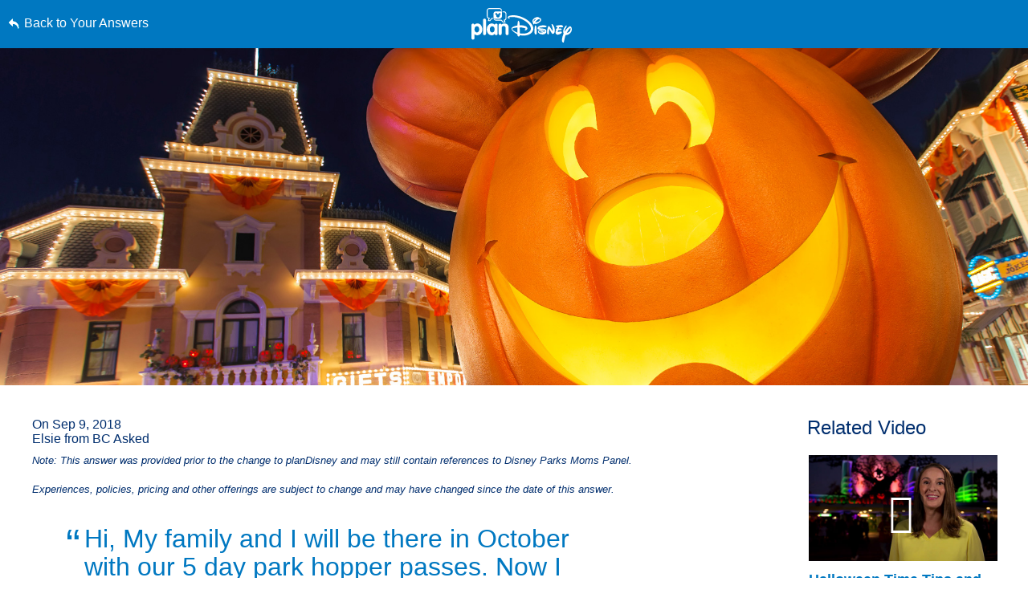

--- FILE ---
content_type: text/html; charset=utf-8
request_url: https://www.google.com/recaptcha/enterprise/anchor?ar=1&k=6LfbOnokAAAAAFl3-2lPl5KiSAxrwhYROJFl_QVT&co=aHR0cHM6Ly9jZG4ucmVnaXN0ZXJkaXNuZXkuZ28uY29tOjQ0Mw..&hl=en&v=N67nZn4AqZkNcbeMu4prBgzg&size=invisible&anchor-ms=20000&execute-ms=30000&cb=ys47kxbtb5em
body_size: 48840
content:
<!DOCTYPE HTML><html dir="ltr" lang="en"><head><meta http-equiv="Content-Type" content="text/html; charset=UTF-8">
<meta http-equiv="X-UA-Compatible" content="IE=edge">
<title>reCAPTCHA</title>
<style type="text/css">
/* cyrillic-ext */
@font-face {
  font-family: 'Roboto';
  font-style: normal;
  font-weight: 400;
  font-stretch: 100%;
  src: url(//fonts.gstatic.com/s/roboto/v48/KFO7CnqEu92Fr1ME7kSn66aGLdTylUAMa3GUBHMdazTgWw.woff2) format('woff2');
  unicode-range: U+0460-052F, U+1C80-1C8A, U+20B4, U+2DE0-2DFF, U+A640-A69F, U+FE2E-FE2F;
}
/* cyrillic */
@font-face {
  font-family: 'Roboto';
  font-style: normal;
  font-weight: 400;
  font-stretch: 100%;
  src: url(//fonts.gstatic.com/s/roboto/v48/KFO7CnqEu92Fr1ME7kSn66aGLdTylUAMa3iUBHMdazTgWw.woff2) format('woff2');
  unicode-range: U+0301, U+0400-045F, U+0490-0491, U+04B0-04B1, U+2116;
}
/* greek-ext */
@font-face {
  font-family: 'Roboto';
  font-style: normal;
  font-weight: 400;
  font-stretch: 100%;
  src: url(//fonts.gstatic.com/s/roboto/v48/KFO7CnqEu92Fr1ME7kSn66aGLdTylUAMa3CUBHMdazTgWw.woff2) format('woff2');
  unicode-range: U+1F00-1FFF;
}
/* greek */
@font-face {
  font-family: 'Roboto';
  font-style: normal;
  font-weight: 400;
  font-stretch: 100%;
  src: url(//fonts.gstatic.com/s/roboto/v48/KFO7CnqEu92Fr1ME7kSn66aGLdTylUAMa3-UBHMdazTgWw.woff2) format('woff2');
  unicode-range: U+0370-0377, U+037A-037F, U+0384-038A, U+038C, U+038E-03A1, U+03A3-03FF;
}
/* math */
@font-face {
  font-family: 'Roboto';
  font-style: normal;
  font-weight: 400;
  font-stretch: 100%;
  src: url(//fonts.gstatic.com/s/roboto/v48/KFO7CnqEu92Fr1ME7kSn66aGLdTylUAMawCUBHMdazTgWw.woff2) format('woff2');
  unicode-range: U+0302-0303, U+0305, U+0307-0308, U+0310, U+0312, U+0315, U+031A, U+0326-0327, U+032C, U+032F-0330, U+0332-0333, U+0338, U+033A, U+0346, U+034D, U+0391-03A1, U+03A3-03A9, U+03B1-03C9, U+03D1, U+03D5-03D6, U+03F0-03F1, U+03F4-03F5, U+2016-2017, U+2034-2038, U+203C, U+2040, U+2043, U+2047, U+2050, U+2057, U+205F, U+2070-2071, U+2074-208E, U+2090-209C, U+20D0-20DC, U+20E1, U+20E5-20EF, U+2100-2112, U+2114-2115, U+2117-2121, U+2123-214F, U+2190, U+2192, U+2194-21AE, U+21B0-21E5, U+21F1-21F2, U+21F4-2211, U+2213-2214, U+2216-22FF, U+2308-230B, U+2310, U+2319, U+231C-2321, U+2336-237A, U+237C, U+2395, U+239B-23B7, U+23D0, U+23DC-23E1, U+2474-2475, U+25AF, U+25B3, U+25B7, U+25BD, U+25C1, U+25CA, U+25CC, U+25FB, U+266D-266F, U+27C0-27FF, U+2900-2AFF, U+2B0E-2B11, U+2B30-2B4C, U+2BFE, U+3030, U+FF5B, U+FF5D, U+1D400-1D7FF, U+1EE00-1EEFF;
}
/* symbols */
@font-face {
  font-family: 'Roboto';
  font-style: normal;
  font-weight: 400;
  font-stretch: 100%;
  src: url(//fonts.gstatic.com/s/roboto/v48/KFO7CnqEu92Fr1ME7kSn66aGLdTylUAMaxKUBHMdazTgWw.woff2) format('woff2');
  unicode-range: U+0001-000C, U+000E-001F, U+007F-009F, U+20DD-20E0, U+20E2-20E4, U+2150-218F, U+2190, U+2192, U+2194-2199, U+21AF, U+21E6-21F0, U+21F3, U+2218-2219, U+2299, U+22C4-22C6, U+2300-243F, U+2440-244A, U+2460-24FF, U+25A0-27BF, U+2800-28FF, U+2921-2922, U+2981, U+29BF, U+29EB, U+2B00-2BFF, U+4DC0-4DFF, U+FFF9-FFFB, U+10140-1018E, U+10190-1019C, U+101A0, U+101D0-101FD, U+102E0-102FB, U+10E60-10E7E, U+1D2C0-1D2D3, U+1D2E0-1D37F, U+1F000-1F0FF, U+1F100-1F1AD, U+1F1E6-1F1FF, U+1F30D-1F30F, U+1F315, U+1F31C, U+1F31E, U+1F320-1F32C, U+1F336, U+1F378, U+1F37D, U+1F382, U+1F393-1F39F, U+1F3A7-1F3A8, U+1F3AC-1F3AF, U+1F3C2, U+1F3C4-1F3C6, U+1F3CA-1F3CE, U+1F3D4-1F3E0, U+1F3ED, U+1F3F1-1F3F3, U+1F3F5-1F3F7, U+1F408, U+1F415, U+1F41F, U+1F426, U+1F43F, U+1F441-1F442, U+1F444, U+1F446-1F449, U+1F44C-1F44E, U+1F453, U+1F46A, U+1F47D, U+1F4A3, U+1F4B0, U+1F4B3, U+1F4B9, U+1F4BB, U+1F4BF, U+1F4C8-1F4CB, U+1F4D6, U+1F4DA, U+1F4DF, U+1F4E3-1F4E6, U+1F4EA-1F4ED, U+1F4F7, U+1F4F9-1F4FB, U+1F4FD-1F4FE, U+1F503, U+1F507-1F50B, U+1F50D, U+1F512-1F513, U+1F53E-1F54A, U+1F54F-1F5FA, U+1F610, U+1F650-1F67F, U+1F687, U+1F68D, U+1F691, U+1F694, U+1F698, U+1F6AD, U+1F6B2, U+1F6B9-1F6BA, U+1F6BC, U+1F6C6-1F6CF, U+1F6D3-1F6D7, U+1F6E0-1F6EA, U+1F6F0-1F6F3, U+1F6F7-1F6FC, U+1F700-1F7FF, U+1F800-1F80B, U+1F810-1F847, U+1F850-1F859, U+1F860-1F887, U+1F890-1F8AD, U+1F8B0-1F8BB, U+1F8C0-1F8C1, U+1F900-1F90B, U+1F93B, U+1F946, U+1F984, U+1F996, U+1F9E9, U+1FA00-1FA6F, U+1FA70-1FA7C, U+1FA80-1FA89, U+1FA8F-1FAC6, U+1FACE-1FADC, U+1FADF-1FAE9, U+1FAF0-1FAF8, U+1FB00-1FBFF;
}
/* vietnamese */
@font-face {
  font-family: 'Roboto';
  font-style: normal;
  font-weight: 400;
  font-stretch: 100%;
  src: url(//fonts.gstatic.com/s/roboto/v48/KFO7CnqEu92Fr1ME7kSn66aGLdTylUAMa3OUBHMdazTgWw.woff2) format('woff2');
  unicode-range: U+0102-0103, U+0110-0111, U+0128-0129, U+0168-0169, U+01A0-01A1, U+01AF-01B0, U+0300-0301, U+0303-0304, U+0308-0309, U+0323, U+0329, U+1EA0-1EF9, U+20AB;
}
/* latin-ext */
@font-face {
  font-family: 'Roboto';
  font-style: normal;
  font-weight: 400;
  font-stretch: 100%;
  src: url(//fonts.gstatic.com/s/roboto/v48/KFO7CnqEu92Fr1ME7kSn66aGLdTylUAMa3KUBHMdazTgWw.woff2) format('woff2');
  unicode-range: U+0100-02BA, U+02BD-02C5, U+02C7-02CC, U+02CE-02D7, U+02DD-02FF, U+0304, U+0308, U+0329, U+1D00-1DBF, U+1E00-1E9F, U+1EF2-1EFF, U+2020, U+20A0-20AB, U+20AD-20C0, U+2113, U+2C60-2C7F, U+A720-A7FF;
}
/* latin */
@font-face {
  font-family: 'Roboto';
  font-style: normal;
  font-weight: 400;
  font-stretch: 100%;
  src: url(//fonts.gstatic.com/s/roboto/v48/KFO7CnqEu92Fr1ME7kSn66aGLdTylUAMa3yUBHMdazQ.woff2) format('woff2');
  unicode-range: U+0000-00FF, U+0131, U+0152-0153, U+02BB-02BC, U+02C6, U+02DA, U+02DC, U+0304, U+0308, U+0329, U+2000-206F, U+20AC, U+2122, U+2191, U+2193, U+2212, U+2215, U+FEFF, U+FFFD;
}
/* cyrillic-ext */
@font-face {
  font-family: 'Roboto';
  font-style: normal;
  font-weight: 500;
  font-stretch: 100%;
  src: url(//fonts.gstatic.com/s/roboto/v48/KFO7CnqEu92Fr1ME7kSn66aGLdTylUAMa3GUBHMdazTgWw.woff2) format('woff2');
  unicode-range: U+0460-052F, U+1C80-1C8A, U+20B4, U+2DE0-2DFF, U+A640-A69F, U+FE2E-FE2F;
}
/* cyrillic */
@font-face {
  font-family: 'Roboto';
  font-style: normal;
  font-weight: 500;
  font-stretch: 100%;
  src: url(//fonts.gstatic.com/s/roboto/v48/KFO7CnqEu92Fr1ME7kSn66aGLdTylUAMa3iUBHMdazTgWw.woff2) format('woff2');
  unicode-range: U+0301, U+0400-045F, U+0490-0491, U+04B0-04B1, U+2116;
}
/* greek-ext */
@font-face {
  font-family: 'Roboto';
  font-style: normal;
  font-weight: 500;
  font-stretch: 100%;
  src: url(//fonts.gstatic.com/s/roboto/v48/KFO7CnqEu92Fr1ME7kSn66aGLdTylUAMa3CUBHMdazTgWw.woff2) format('woff2');
  unicode-range: U+1F00-1FFF;
}
/* greek */
@font-face {
  font-family: 'Roboto';
  font-style: normal;
  font-weight: 500;
  font-stretch: 100%;
  src: url(//fonts.gstatic.com/s/roboto/v48/KFO7CnqEu92Fr1ME7kSn66aGLdTylUAMa3-UBHMdazTgWw.woff2) format('woff2');
  unicode-range: U+0370-0377, U+037A-037F, U+0384-038A, U+038C, U+038E-03A1, U+03A3-03FF;
}
/* math */
@font-face {
  font-family: 'Roboto';
  font-style: normal;
  font-weight: 500;
  font-stretch: 100%;
  src: url(//fonts.gstatic.com/s/roboto/v48/KFO7CnqEu92Fr1ME7kSn66aGLdTylUAMawCUBHMdazTgWw.woff2) format('woff2');
  unicode-range: U+0302-0303, U+0305, U+0307-0308, U+0310, U+0312, U+0315, U+031A, U+0326-0327, U+032C, U+032F-0330, U+0332-0333, U+0338, U+033A, U+0346, U+034D, U+0391-03A1, U+03A3-03A9, U+03B1-03C9, U+03D1, U+03D5-03D6, U+03F0-03F1, U+03F4-03F5, U+2016-2017, U+2034-2038, U+203C, U+2040, U+2043, U+2047, U+2050, U+2057, U+205F, U+2070-2071, U+2074-208E, U+2090-209C, U+20D0-20DC, U+20E1, U+20E5-20EF, U+2100-2112, U+2114-2115, U+2117-2121, U+2123-214F, U+2190, U+2192, U+2194-21AE, U+21B0-21E5, U+21F1-21F2, U+21F4-2211, U+2213-2214, U+2216-22FF, U+2308-230B, U+2310, U+2319, U+231C-2321, U+2336-237A, U+237C, U+2395, U+239B-23B7, U+23D0, U+23DC-23E1, U+2474-2475, U+25AF, U+25B3, U+25B7, U+25BD, U+25C1, U+25CA, U+25CC, U+25FB, U+266D-266F, U+27C0-27FF, U+2900-2AFF, U+2B0E-2B11, U+2B30-2B4C, U+2BFE, U+3030, U+FF5B, U+FF5D, U+1D400-1D7FF, U+1EE00-1EEFF;
}
/* symbols */
@font-face {
  font-family: 'Roboto';
  font-style: normal;
  font-weight: 500;
  font-stretch: 100%;
  src: url(//fonts.gstatic.com/s/roboto/v48/KFO7CnqEu92Fr1ME7kSn66aGLdTylUAMaxKUBHMdazTgWw.woff2) format('woff2');
  unicode-range: U+0001-000C, U+000E-001F, U+007F-009F, U+20DD-20E0, U+20E2-20E4, U+2150-218F, U+2190, U+2192, U+2194-2199, U+21AF, U+21E6-21F0, U+21F3, U+2218-2219, U+2299, U+22C4-22C6, U+2300-243F, U+2440-244A, U+2460-24FF, U+25A0-27BF, U+2800-28FF, U+2921-2922, U+2981, U+29BF, U+29EB, U+2B00-2BFF, U+4DC0-4DFF, U+FFF9-FFFB, U+10140-1018E, U+10190-1019C, U+101A0, U+101D0-101FD, U+102E0-102FB, U+10E60-10E7E, U+1D2C0-1D2D3, U+1D2E0-1D37F, U+1F000-1F0FF, U+1F100-1F1AD, U+1F1E6-1F1FF, U+1F30D-1F30F, U+1F315, U+1F31C, U+1F31E, U+1F320-1F32C, U+1F336, U+1F378, U+1F37D, U+1F382, U+1F393-1F39F, U+1F3A7-1F3A8, U+1F3AC-1F3AF, U+1F3C2, U+1F3C4-1F3C6, U+1F3CA-1F3CE, U+1F3D4-1F3E0, U+1F3ED, U+1F3F1-1F3F3, U+1F3F5-1F3F7, U+1F408, U+1F415, U+1F41F, U+1F426, U+1F43F, U+1F441-1F442, U+1F444, U+1F446-1F449, U+1F44C-1F44E, U+1F453, U+1F46A, U+1F47D, U+1F4A3, U+1F4B0, U+1F4B3, U+1F4B9, U+1F4BB, U+1F4BF, U+1F4C8-1F4CB, U+1F4D6, U+1F4DA, U+1F4DF, U+1F4E3-1F4E6, U+1F4EA-1F4ED, U+1F4F7, U+1F4F9-1F4FB, U+1F4FD-1F4FE, U+1F503, U+1F507-1F50B, U+1F50D, U+1F512-1F513, U+1F53E-1F54A, U+1F54F-1F5FA, U+1F610, U+1F650-1F67F, U+1F687, U+1F68D, U+1F691, U+1F694, U+1F698, U+1F6AD, U+1F6B2, U+1F6B9-1F6BA, U+1F6BC, U+1F6C6-1F6CF, U+1F6D3-1F6D7, U+1F6E0-1F6EA, U+1F6F0-1F6F3, U+1F6F7-1F6FC, U+1F700-1F7FF, U+1F800-1F80B, U+1F810-1F847, U+1F850-1F859, U+1F860-1F887, U+1F890-1F8AD, U+1F8B0-1F8BB, U+1F8C0-1F8C1, U+1F900-1F90B, U+1F93B, U+1F946, U+1F984, U+1F996, U+1F9E9, U+1FA00-1FA6F, U+1FA70-1FA7C, U+1FA80-1FA89, U+1FA8F-1FAC6, U+1FACE-1FADC, U+1FADF-1FAE9, U+1FAF0-1FAF8, U+1FB00-1FBFF;
}
/* vietnamese */
@font-face {
  font-family: 'Roboto';
  font-style: normal;
  font-weight: 500;
  font-stretch: 100%;
  src: url(//fonts.gstatic.com/s/roboto/v48/KFO7CnqEu92Fr1ME7kSn66aGLdTylUAMa3OUBHMdazTgWw.woff2) format('woff2');
  unicode-range: U+0102-0103, U+0110-0111, U+0128-0129, U+0168-0169, U+01A0-01A1, U+01AF-01B0, U+0300-0301, U+0303-0304, U+0308-0309, U+0323, U+0329, U+1EA0-1EF9, U+20AB;
}
/* latin-ext */
@font-face {
  font-family: 'Roboto';
  font-style: normal;
  font-weight: 500;
  font-stretch: 100%;
  src: url(//fonts.gstatic.com/s/roboto/v48/KFO7CnqEu92Fr1ME7kSn66aGLdTylUAMa3KUBHMdazTgWw.woff2) format('woff2');
  unicode-range: U+0100-02BA, U+02BD-02C5, U+02C7-02CC, U+02CE-02D7, U+02DD-02FF, U+0304, U+0308, U+0329, U+1D00-1DBF, U+1E00-1E9F, U+1EF2-1EFF, U+2020, U+20A0-20AB, U+20AD-20C0, U+2113, U+2C60-2C7F, U+A720-A7FF;
}
/* latin */
@font-face {
  font-family: 'Roboto';
  font-style: normal;
  font-weight: 500;
  font-stretch: 100%;
  src: url(//fonts.gstatic.com/s/roboto/v48/KFO7CnqEu92Fr1ME7kSn66aGLdTylUAMa3yUBHMdazQ.woff2) format('woff2');
  unicode-range: U+0000-00FF, U+0131, U+0152-0153, U+02BB-02BC, U+02C6, U+02DA, U+02DC, U+0304, U+0308, U+0329, U+2000-206F, U+20AC, U+2122, U+2191, U+2193, U+2212, U+2215, U+FEFF, U+FFFD;
}
/* cyrillic-ext */
@font-face {
  font-family: 'Roboto';
  font-style: normal;
  font-weight: 900;
  font-stretch: 100%;
  src: url(//fonts.gstatic.com/s/roboto/v48/KFO7CnqEu92Fr1ME7kSn66aGLdTylUAMa3GUBHMdazTgWw.woff2) format('woff2');
  unicode-range: U+0460-052F, U+1C80-1C8A, U+20B4, U+2DE0-2DFF, U+A640-A69F, U+FE2E-FE2F;
}
/* cyrillic */
@font-face {
  font-family: 'Roboto';
  font-style: normal;
  font-weight: 900;
  font-stretch: 100%;
  src: url(//fonts.gstatic.com/s/roboto/v48/KFO7CnqEu92Fr1ME7kSn66aGLdTylUAMa3iUBHMdazTgWw.woff2) format('woff2');
  unicode-range: U+0301, U+0400-045F, U+0490-0491, U+04B0-04B1, U+2116;
}
/* greek-ext */
@font-face {
  font-family: 'Roboto';
  font-style: normal;
  font-weight: 900;
  font-stretch: 100%;
  src: url(//fonts.gstatic.com/s/roboto/v48/KFO7CnqEu92Fr1ME7kSn66aGLdTylUAMa3CUBHMdazTgWw.woff2) format('woff2');
  unicode-range: U+1F00-1FFF;
}
/* greek */
@font-face {
  font-family: 'Roboto';
  font-style: normal;
  font-weight: 900;
  font-stretch: 100%;
  src: url(//fonts.gstatic.com/s/roboto/v48/KFO7CnqEu92Fr1ME7kSn66aGLdTylUAMa3-UBHMdazTgWw.woff2) format('woff2');
  unicode-range: U+0370-0377, U+037A-037F, U+0384-038A, U+038C, U+038E-03A1, U+03A3-03FF;
}
/* math */
@font-face {
  font-family: 'Roboto';
  font-style: normal;
  font-weight: 900;
  font-stretch: 100%;
  src: url(//fonts.gstatic.com/s/roboto/v48/KFO7CnqEu92Fr1ME7kSn66aGLdTylUAMawCUBHMdazTgWw.woff2) format('woff2');
  unicode-range: U+0302-0303, U+0305, U+0307-0308, U+0310, U+0312, U+0315, U+031A, U+0326-0327, U+032C, U+032F-0330, U+0332-0333, U+0338, U+033A, U+0346, U+034D, U+0391-03A1, U+03A3-03A9, U+03B1-03C9, U+03D1, U+03D5-03D6, U+03F0-03F1, U+03F4-03F5, U+2016-2017, U+2034-2038, U+203C, U+2040, U+2043, U+2047, U+2050, U+2057, U+205F, U+2070-2071, U+2074-208E, U+2090-209C, U+20D0-20DC, U+20E1, U+20E5-20EF, U+2100-2112, U+2114-2115, U+2117-2121, U+2123-214F, U+2190, U+2192, U+2194-21AE, U+21B0-21E5, U+21F1-21F2, U+21F4-2211, U+2213-2214, U+2216-22FF, U+2308-230B, U+2310, U+2319, U+231C-2321, U+2336-237A, U+237C, U+2395, U+239B-23B7, U+23D0, U+23DC-23E1, U+2474-2475, U+25AF, U+25B3, U+25B7, U+25BD, U+25C1, U+25CA, U+25CC, U+25FB, U+266D-266F, U+27C0-27FF, U+2900-2AFF, U+2B0E-2B11, U+2B30-2B4C, U+2BFE, U+3030, U+FF5B, U+FF5D, U+1D400-1D7FF, U+1EE00-1EEFF;
}
/* symbols */
@font-face {
  font-family: 'Roboto';
  font-style: normal;
  font-weight: 900;
  font-stretch: 100%;
  src: url(//fonts.gstatic.com/s/roboto/v48/KFO7CnqEu92Fr1ME7kSn66aGLdTylUAMaxKUBHMdazTgWw.woff2) format('woff2');
  unicode-range: U+0001-000C, U+000E-001F, U+007F-009F, U+20DD-20E0, U+20E2-20E4, U+2150-218F, U+2190, U+2192, U+2194-2199, U+21AF, U+21E6-21F0, U+21F3, U+2218-2219, U+2299, U+22C4-22C6, U+2300-243F, U+2440-244A, U+2460-24FF, U+25A0-27BF, U+2800-28FF, U+2921-2922, U+2981, U+29BF, U+29EB, U+2B00-2BFF, U+4DC0-4DFF, U+FFF9-FFFB, U+10140-1018E, U+10190-1019C, U+101A0, U+101D0-101FD, U+102E0-102FB, U+10E60-10E7E, U+1D2C0-1D2D3, U+1D2E0-1D37F, U+1F000-1F0FF, U+1F100-1F1AD, U+1F1E6-1F1FF, U+1F30D-1F30F, U+1F315, U+1F31C, U+1F31E, U+1F320-1F32C, U+1F336, U+1F378, U+1F37D, U+1F382, U+1F393-1F39F, U+1F3A7-1F3A8, U+1F3AC-1F3AF, U+1F3C2, U+1F3C4-1F3C6, U+1F3CA-1F3CE, U+1F3D4-1F3E0, U+1F3ED, U+1F3F1-1F3F3, U+1F3F5-1F3F7, U+1F408, U+1F415, U+1F41F, U+1F426, U+1F43F, U+1F441-1F442, U+1F444, U+1F446-1F449, U+1F44C-1F44E, U+1F453, U+1F46A, U+1F47D, U+1F4A3, U+1F4B0, U+1F4B3, U+1F4B9, U+1F4BB, U+1F4BF, U+1F4C8-1F4CB, U+1F4D6, U+1F4DA, U+1F4DF, U+1F4E3-1F4E6, U+1F4EA-1F4ED, U+1F4F7, U+1F4F9-1F4FB, U+1F4FD-1F4FE, U+1F503, U+1F507-1F50B, U+1F50D, U+1F512-1F513, U+1F53E-1F54A, U+1F54F-1F5FA, U+1F610, U+1F650-1F67F, U+1F687, U+1F68D, U+1F691, U+1F694, U+1F698, U+1F6AD, U+1F6B2, U+1F6B9-1F6BA, U+1F6BC, U+1F6C6-1F6CF, U+1F6D3-1F6D7, U+1F6E0-1F6EA, U+1F6F0-1F6F3, U+1F6F7-1F6FC, U+1F700-1F7FF, U+1F800-1F80B, U+1F810-1F847, U+1F850-1F859, U+1F860-1F887, U+1F890-1F8AD, U+1F8B0-1F8BB, U+1F8C0-1F8C1, U+1F900-1F90B, U+1F93B, U+1F946, U+1F984, U+1F996, U+1F9E9, U+1FA00-1FA6F, U+1FA70-1FA7C, U+1FA80-1FA89, U+1FA8F-1FAC6, U+1FACE-1FADC, U+1FADF-1FAE9, U+1FAF0-1FAF8, U+1FB00-1FBFF;
}
/* vietnamese */
@font-face {
  font-family: 'Roboto';
  font-style: normal;
  font-weight: 900;
  font-stretch: 100%;
  src: url(//fonts.gstatic.com/s/roboto/v48/KFO7CnqEu92Fr1ME7kSn66aGLdTylUAMa3OUBHMdazTgWw.woff2) format('woff2');
  unicode-range: U+0102-0103, U+0110-0111, U+0128-0129, U+0168-0169, U+01A0-01A1, U+01AF-01B0, U+0300-0301, U+0303-0304, U+0308-0309, U+0323, U+0329, U+1EA0-1EF9, U+20AB;
}
/* latin-ext */
@font-face {
  font-family: 'Roboto';
  font-style: normal;
  font-weight: 900;
  font-stretch: 100%;
  src: url(//fonts.gstatic.com/s/roboto/v48/KFO7CnqEu92Fr1ME7kSn66aGLdTylUAMa3KUBHMdazTgWw.woff2) format('woff2');
  unicode-range: U+0100-02BA, U+02BD-02C5, U+02C7-02CC, U+02CE-02D7, U+02DD-02FF, U+0304, U+0308, U+0329, U+1D00-1DBF, U+1E00-1E9F, U+1EF2-1EFF, U+2020, U+20A0-20AB, U+20AD-20C0, U+2113, U+2C60-2C7F, U+A720-A7FF;
}
/* latin */
@font-face {
  font-family: 'Roboto';
  font-style: normal;
  font-weight: 900;
  font-stretch: 100%;
  src: url(//fonts.gstatic.com/s/roboto/v48/KFO7CnqEu92Fr1ME7kSn66aGLdTylUAMa3yUBHMdazQ.woff2) format('woff2');
  unicode-range: U+0000-00FF, U+0131, U+0152-0153, U+02BB-02BC, U+02C6, U+02DA, U+02DC, U+0304, U+0308, U+0329, U+2000-206F, U+20AC, U+2122, U+2191, U+2193, U+2212, U+2215, U+FEFF, U+FFFD;
}

</style>
<link rel="stylesheet" type="text/css" href="https://www.gstatic.com/recaptcha/releases/N67nZn4AqZkNcbeMu4prBgzg/styles__ltr.css">
<script nonce="4b1NO5xdHmAKvrGY3dmY_g" type="text/javascript">window['__recaptcha_api'] = 'https://www.google.com/recaptcha/enterprise/';</script>
<script type="text/javascript" src="https://www.gstatic.com/recaptcha/releases/N67nZn4AqZkNcbeMu4prBgzg/recaptcha__en.js" nonce="4b1NO5xdHmAKvrGY3dmY_g">
      
    </script></head>
<body><div id="rc-anchor-alert" class="rc-anchor-alert"></div>
<input type="hidden" id="recaptcha-token" value="[base64]">
<script type="text/javascript" nonce="4b1NO5xdHmAKvrGY3dmY_g">
      recaptcha.anchor.Main.init("[\x22ainput\x22,[\x22bgdata\x22,\x22\x22,\[base64]/[base64]/[base64]/[base64]/[base64]/UltsKytdPUU6KEU8MjA0OD9SW2wrK109RT4+NnwxOTI6KChFJjY0NTEyKT09NTUyOTYmJk0rMTxjLmxlbmd0aCYmKGMuY2hhckNvZGVBdChNKzEpJjY0NTEyKT09NTYzMjA/[base64]/[base64]/[base64]/[base64]/[base64]/[base64]/[base64]\x22,\[base64]\x22,\x22P8KyeV7Ch0IYRcKgw7LDqUl5IHgBw5DClA12wroWwpjCkUjDikVrGcK6SlbCpcK7wqk/bCHDpjfCiSBUwrHDjsKUacOHw6BDw7rCisKKGWogFsONw7bCusKeVcOLZwnDl1U1TcKqw5/CnjBBw64iwrMAR0PDscOYRB3DnE5iecOrw4IeZmnCj0nDiMK0w6PDlh3Ci8KWw5pGwp/DrBZhP1gJNVtEw4Mzw6HChADCmz/DnVBow71INmIsOwbDlcOUJsOsw64tNRhaQQXDg8KuclF5TkUWfMOZXMKYMyJeWRLCpsO6Q8K9PHt7fARsdDIUwr/Dry9xKsKxwrDCoQ3CqhZUw7o9wrMaLWMcw6jCombCjV7Dk8KZw41Ow4UWYsOXw78rwqHCscKOAEnDlsOMZsK5OcKHw5TDu8Onw67CkSfDoQgbERfCqSFkC2zCk8Ogw5o6wq/Di8KxwrTDgRY0wrk6KFDDkjE9wpfDgC7DlU5DwrrDtlXDpz3CmsKzw50FHcOSEMKxw4rDtsK0SXgKw5fDscOsJh8WaMOXTgPDsDIGw6HDuUJlW8Odwq5eKCrDjV55w43DmMOxwocfwr5qwoTDo8OwwoJwF0XCkDZ+wp5Pw57CtMObecKNw7jDlsKHIwx/[base64]/DusO5w6JdWMKkwrnDuQMxwovDg8OrSsKqwqQ/dsOLZ8KjO8OqYcOrw5DDqF7DjcKIKsKXYwvCqg/[base64]/DmMKawozCp8K3HiYrwqBgS17DvlDCk2bCkjDDinrDq8OQYh4Vw7bCi0jDhlIMUxPCn8OABcO9wq/CiMKTIMOZw5bDpcOvw5hwclM2cHAsRT8aw4fDncOqwqPDrGQXWhAXwr/CmDpkacOgSUpFRsOkKWMhSCDCosOhwrIBA0zDtmbDv23CpsOea8OXw70bd8OFw7bDtmnCogXCtQfDm8KMAnwuwoNpwrnCuUTDmx8vw4VBIhA9dcKkPsO0w5jCisO1Y1XDm8KmY8OTwqAIVcKHw4AFwqDDuDE4aMKYUA5GY8OcwqVZw7jCqBzCuwkFOHzDvMKTwr4gwq/CrGDChcKSwqpcw5heCD3CrzN2wobCpcKCJsKjw5RZw75nK8OSUUgGw7LChg7Dp8ORw68QVwY4YG3Cp1DCjAApwq7Dj0DCg8OhelnCusKOSn7CocKoN3Zxw7zDgMOXwqXDicOrI042csKrw618F29bwpctFMKlbsKOw4hwIsKzCjQPYcOTJMK/w4rCuMOzw60IQsKBPjHCvsOVDSDCgMKGw7jCsnnCqsOVLlVVFsOyw7/DgV4ew63Ch8Osb8ODw71yGMKfezLDssKCwrXDvQ/[base64]/DqsKowokBwr5dwoDCuG/CnhTCpsO7WMO8wrESfEVTd8O9QMKRbyY3SH1EScKSGsO4DcKNw5VAVFt+wp3CosO+UcOJBsK4wpPCs8Kfw5vCnE/DslMAacKnA8KKFsOEJcOXL8KEw5kVwpxZwrnDjcOCXxp0eMKfw7DCtljDtXtUHcKJMBQvKmHDrU8XOUXDvB3DjsOlw7/[base64]/NsKfwq0Zw5huWMKEb8OOGgQ0FwMuw5Mcw7zDuibDh1Mfw63CsMObTSocbsORwpHCo35zw603cMOQw5fCsMKowqDCmm/[base64]/wqteeWofYFtfw6U6XcKmJmJ0Hnw0KsOzDMOow7FbTX7Cn1wWw5J9wolTw7LCgEHCmMO5QXcVKMKZLX99OHjDvHJJcMOKwrYMScK3MFLClTE+Cy7DjMOhw7/[base64]/CqBTDslFswrLDmsKwwoHCusK2w7xod8KgW0EkU8OjZWtJODNFw4zCrw9mwrZvwqdww4/CgSBtwpXCrBItwoFtwqMjXmbDr8K1wrZIw5V0JFtuw4Fjw7nCrMK7NyxkI0DDrA/CpcKhwrvDjycqw6I0w4nDrRDCgcKNwo/CvHI1wop2w5EaL8KSwonDjUfDgEcxO3U/w7vDvWfDuhbDhAUowp/CiXXCknsuw5EDw6rDoBPCosKbKMKWwpHDtMK3w584G2JSw4l6bcOuwo3CoW3DpsKRw4sXw6rCgMKcwpDCoQVbwqfDsA5/O8OZDw5Swr3DqcOTwrbDtxUGIsO7H8OWwp4CfsKfIFQawrYhQMOdw6kMw4QDw6nDtXM3w5LCgsKuw5DCt8OEEG0WEMOHPR/DkG3DugkdwqPCk8KKw7HCuS3DhMKgFwDDisKfwpXClcO1bCjCvF7ChQ0YwqTDkcOgO8KIWsKOw6BcwprCnsOUwq8TwqLCssKAw73ChmXDlGdvZMO0wq0TCnDCq8OVw6fCv8OwwovCj2/DssOEw6LCj1TDo8Opw4HDpMK1w6VtSg1nIMKYwqQ3w4onDMOOX2g9XcO4WHPDncKWcsKHw67CknjCoBN7G1Z9w7TCjRwvZQnCssK+GHjDssOLwpNcA1/CnBvDuMO+w604w6zDncOVYCLCm8Ofw7sVKcKMwrjDisKqNRstb3XDnUMUwrl8GsKSPsODwosowr8jw6zCkMOKAcKQw5VrworCsMOpwpsuw6fDi2PDssKTKl9yworCtWYWE8KXfMOkwqnCs8O4w5vDsmbCvcKdejo9w5/DpUjCpWLDvCjDu8K9w4cKworCmcOMwp5WeC9sBMO/a3QIwo/CmDJ8dz1VXsOxVcOSwpzDuyAdw4XDtFZGw5vDm8OBwq9CwqjCqkjCpGrCqsKLT8KSb8Ozw6c5w7hXwobCkMOlSwFtahPCk8Ofw5hMwonDsQl3w70jOMKXwrDDm8K7DcK7wrTDvcKMw4wWwotFO0tCw5UbIlPCjlLDncOOK3zCllTDgyZcA8OdwonDviQ/wqXCnMKiD3Zpw6XDhMOEZsKWdiDDvTvCvigXwrFrah7Cu8OLw69OZ0zDhUHDpcKxM1LCscKbCBhpCcKeGCVMwqbDt8OxR0Iow5ZudCZQw4UYGhDDusKiwqYAFcO+w4LCt8O2JSTCo8OGw6XDjy/DksO6woA9w6s7M0PCo8K1J8KYZDXCsMKyPGLCj8O7wqd3UxALw6klJVJ5b8OXwoxxwp/Ck8OPw7h3dhjCgWMbwo1Ww5JUwpYsw4gsw6HDuMOYw59VecKiUQbDosKvwrxAwq/DhTbDoMK6w6UoE2RLw4HDvcKSw59tJBBVw6vCrSXCvcO/WsKVw7jDqX9/wolYw5I2wonCl8K2w5dyaGzDih7CqivCiMKJcsKywr0Pw6/Di8OeJyHCkUvDm07CslzCssO8ecOvb8Oib3rDisKYw6PDm8O5UcKaw7vDlMOBe8KXA8KhCcOAw4d7YsKaAMO4w4zCisKawpwewoxAwocswowaw5bDjsKxw77Cs8K4eBo/PABsbm1NwoMiw6/Cr8Kww63CgF7DsMOWTjJmwqNPCxQWw6dWFVDDkjXDsjoiwownw74SwrEvwpkCwqHDiwJnccOxw7XDuwpJwpDCoEHDuMK4ecKew7XDgsKIwo/[base64]/DqsOMT2XCkMKhwqvCtG9pLsKIw7ZFwqnCpMKIJ8K1Px3DhTPChC7DkGEpNcKxYSzCusK0wpV0wpgmM8OAwqbCjm/DqsOcK0TCk2M9FcKcLcKfOjzCnjXCsGLDpGd2YMK1wpPDsHhsN2VPdhJnDGNKwpd7Cg7CgFnCqsK2w63DhWkkcXrDgTY7Bl/ChcO4wqwJEcKWcVQywqdvUk94woHDtsKbw6XDtAcNw59RAydFwrd8w5vDmyULwrgUMMOnwo7Dp8O/w7gAwqpsCMOpw7XDoMKpBsKiwqXDvU/CmQXCncOHw4zDjD0+IFJvwoHDiT3DrMKKCH7CrSZXwqbCpQfCvykFw6RMwrjDvsOYwp0/w4jCplLDj8KkwoBhDyshw6oLIMKuwq/CjEvDj1XCjjvCsMO4w7JKwonDhsK/woDCszh1Y8OOwpjDisK0wpIHclXDr8OowowmX8KlwrnCiMOIw4/DlsKDw4jDrRLDvcKLwqx9w6pGwoQDIMOWUcKtw79qMMKFw6LDlMOqw6U3TR5xWBPDqQ/ClGHDiUTDj0QoCcKkYsOMIcK8Ryhzw7s6JBPCrwDCtcOoH8KXw5zChWBpwplBJcOTAMOEwpNUTcKjZsK1AwJ7w7lwRAt3eMO9w53DvTTCrBRtw7TDu8K6N8Oew5bDrD/CvsK+VsO7EzdOFsOVdC5qwrIuwpQOw6BJw4Ezw7NWOcORwoYjw6zDtMOMwropwq3DuUkBcsK6aMKVGMKQw6LDl30qQ8K2LsKARU7ClQbDlVXCrQJee1bDqgM9w5TCjFvCpV0AU8K/w6TDq8OZw5/CiBxpIMKGEysHw6YZwqrDqyzDqcKLwp9owoLDj8OBYsKmH8K5ScK9e8Olwo0NJcOAFGodR8KYw7LCpsOYwrrCvMKGw57ChcOaRFRlLFfCjMOJF2NvckEfSx0Bw43CjsKHQhPDqsKbbjTCoF8XwqBaw4XDtsKww4cBWsOqwpteAT/CtcOnwpRXJyXCnCd3w43DjsOWw5fDp2jDtWPDnMOEwpwWw7R4egAUwrfCnBXCgMOqwqBmw7LDpMOTQsOiw6h/w713w6fDgXHDlcKWPXLClMKNw4rDtcOTAsKgw4k5w6kiVVpgKDd1DXjDkHZgwq0Fw6vDjsO6w6DDrMOiCMODwrAONsKRXcK8w4rCp2sJPxXCrWfDlV3DncKjworDn8OkwpRfw4shexbDnA/Cv0nCtBDDrMKQw7lrT8KTwoE/OsK8HMOpXMO6w5DCvMK/w4pCwq1SwofDijYxw5MXwrrDlyFYW8OuIMO5w5DDksOidkcjw63DqFxJYyliYB/Dl8OqDsK/Wy8tQ8Omc8KewqLDpcO9w5LDksKdTUfCosOMe8OBw6fDpsOgV1vDm302w4rDpsOXQzbCtcOrwpjDvF3CnMO/asOUacOuY8K4w5/CgcO6CMOhwqZQwolOCsO+w4R8w6olcQY1wqAkw7vCicOewr9pw5/CiMODwqcCw5jDhVjCkcOzwoLDqTsMO8Kzw5DDs3J+w7J8cMKvw5kPP8KuDxtsw7UAO8OOEAwiw7UWw7t1wq5cYw8BGQTDgMObBF/CuAMjwrrDkMKxw6LCqEjDrkHDmsKJwph6wp7Dp0kuX8O6wq4OwoHDihHDkQbDg8O/w6vCgEvCm8OnwofDhkLDh8O8w67CksKhwpXDjnAudMO/[base64]/CiW3Cvl83TQ7Dljhpw4jDr8O/[base64]/[base64]/CnMOsHFFmw7LDti8wOALClQnDvSsbw4vDkCnCjlUDUmDDlGlnwofDhMO2w5jDsnwWw6nCqMO8w6DClX4ZBcKIw75QwrZtLMKfLgjCr8OQNcKWIGfCv8OXwrMjwoleA8KEwpzCigA1w4jDr8OUDRnCjwMxw6MRw6/DmsOlw5drwp3CunRXw4Miw7lOMWrCqsK+O8OOBcKtLsKdYcOuOU5+azNDTHPCl8O9w5DCsSIKwrB/[base64]/DnQ5rwpBhw6szwqoiw4TCgsKpw4/[base64]/VcKOXMOuw6TCjwdjKQfDvgUPwqAywoPDi8OmRQd8wrLCmUFgw6fCqMK+HsOqc8Klfy5qw6zDoznCiUXCnnp3fcKKw7YLW3AUw4YMcyjCplIpdMKNwpzCtzRBw7bCtArCrcO8wrDDphfDs8KiMMKWw5bDpy3DjsOcwr7CuWrChAtWwrsEwp8PHlXCusO/[base64]/Dl8KjamXDocOlwpAVR0p3w6RLw7TDpcOQG8Oww77Cp8Kvw6U0w7prwrsuw7rCmsKwT8O0MXjCncOoGVIBPS3CjQRvMDzDtcKMFcO/wqYzwoxFwpZRwpDCjsOMwqNMw4nCisKcw4tewrbDuMOxwoUDBsKSLcOrQ8KUDUJ3VhLCosOQPMKyw5LDocK1w4nCrW8vwq/CvmYOPWfCnF/DoXrCvMO0YQvCrsK9Fyo6w5HCjMKKwr92dMKow7c3w5gowqcpCj5KMMKcwpxmw5/[base64]/[base64]/[base64]/CkAcXwosiZnQ9BlYuw4Rowrltw49EGsO6DsOAw4zDkkJbAcOvw5/Ds8OXKFFaw4vCgQ3DqlPDtkLCv8KVZRlLIMOQVsONw5VAw6TCtH3CisOow6zCpMOQw4stIHEZasKWen7CscO1K3sCw5Ubw7fDssOxw5TCkcOiwrXCpRxAw6nCv8KdwpJ9wr7DjAB1wr3DvMO1w5FdwptUIcKGGsKMw4XClERnfTIkwpbDtsKdw4TCglPDsg/[base64]/CqsK2w5jDtAHCh0jCqsKfw59XXcKfR3xCU8KwJcOdPcOqMmAYMMKOwoM0S3DCpcKXY8Obwow2wr0aNG4iw4AYwpzDq8KYLMKuwqBSwqzDn8K3wq7Cjl0aS8OzwovDo2nDr8O/w7UpwplbwqjCm8O2w4jCszU5w6hbwpwOw6HCsgHCgl5MAiZAKcOVw74STcOfwq/DikXDrsKZw7RzasK7T1XDocO1GCAuEwo8wp0nwqhlKVHDu8OUUWXDj8KqcnMdwpVRK8OPw4HChj/ComPClyjCssKhwobCucOjb8KQVXvDh3dOw6Z7asOhw4Bow4clM8OoVzHDiMKXbcKnw7zCvsKgRXEpOMK/wozDon5xwpXCox3CncO+FsOFFgHDqhzDvmbCgMOCLlrDggAqwpJTCkdyB8Oiw6tqL8KPw5PCmzzCoF3DvcO2w77DlRNdwonDvB5Ta8Obwq7DgizCmy9fw7TClUEBworCs8KmS8OvQsKqw4vCjXF1WQTDv1xDwrUxZi7Clwkcwo/DlcKhREcTwoZZwpohwroYw5YaLsOodsOgwoFewocnb2nDsn0NZ8ONwo7CtWFCwqtvw7zDvMOzXsKtGcONFGIlwpYhwrbCr8OHUsK9JkBbKMKTHBbDh2/DvHjDtMKAMMOGw6UFZMOPw7fCgUocwp3ChMORRMKEworCkCXDiGZZwpg7w74XwqJ5wpUGw7FUF8KVW8KFw7TDocOgAsOxOD7CmCQ1XsOlwpLDscOlw6d3S8OCP8OnwqnDusOaVGdGw6/CiGnDnMO5DMOFwpfCuz7CoChRY8OVTjpRLMKZw50Nw6NHwq7Cv8OiIy52w6nCmXbDh8KZcR9WwqLCqnjCp8ObwqTDk3bDnQEVIGTDqA5vJ8KfwqDCvRPDhsOCMDXCqBFvfk0aeMKGWSfCnMOQwo9OwqQMw70WLsKgwr7DjcOmwrnDnHrCqn0sPMK4MsOuA1/CjsOFRQsodcKubGNfGzfDicOWwqnDqETDlsKXw44vw4IUwpAewol/[base64]/CpxXDmMO/w5kKHGJtw4Rfw6tfw6PDpx7CqsOnw644w6o3w5jDmkRmFlLCgR7ChWJZKSsHDMKjwpotE8OcwrzCrcOuJcO8wo3DlsO/[base64]/[base64]/ATLDtlHDo2gKMcO6w6JvRsKQCy3CplvDuh1jwqlKawnDm8KPwqE1wr/DjWLDlXhSGgN9B8O3cAI/[base64]/w602aQVhw5JFVMK6O8Kdw5pKPlhnwq5GJQjCmk1lM8OoUBc7VcK/w4/CiVpLfsKrbcKEQsOHKhLDgW7Ds8O2wqjChsKywojDncOxVsKPwrlec8Kkw74Qw6fCgiEZwqRsw7zDhQDDhwkPKcOkJMOLWydCwoEqOMKdDsONJh95KmzDrR/Dpk/[base64]/Co8KcfcOYcTdIw7fCsEtFw5PDhsO4wrzCjmcXYy3DisKAw7FgAlwSJsKpOgd0w4pTw4YhUX3DhsO5J8OHwr4uw5hwwoJmwopwwpN0w7LCh2rDj1YCDcKTDh0UOsO/[base64]/[base64]/Dj8Kfwr98w7FRwr4Gw6oragfDrTbCoVsYw5zChBBTBcObwogHwpF+LcKew6HCkcORFsKzwqvDoSXClDjDgR7DmMK6dhoYwqM1aXACwpnCo2lCAB3CtcOYNMK3PhLDpMKeWsOjWcKOTljDnjTCosOmYXApZ8OJN8Kzwq7Dl0PDpWgBwprDicOGOcOdw7/ChUXDucKWw73DicK4BMKtw7bDrwoWw48zLsOww4HDmz02PWDDiBpvwq/[base64]/YlInJ8KaeMOeTsOYw5sfwp4GMCjDg2kzw51cCFzDhcK5wpRAScO3wokBZR9JwoFNw5s1TcOPMj3DrlQYf8OhBRc6SsKiwpcow57DmMOEZHPDnR7Du0/CmsOdH1jCjMOKw6XDjVnCosO1wprDlzsKw53CosOoN0R5wp4fwrgYWBrCoWxZJsKGwrBywp/CoB5Fwo4AJ8OMYsKywp7CocODwqHCn1cNwqgAw7rCr8KpwpfCqEbCgMO/[base64]/[base64]/CqcOTJXnDhEFVwqbDhyxmw7fDkXXCtHsIZkZfR8ORIntdQWrDgT/CqcK8woTCm8OAF23CnlbCojkjUTTCoMO5w5t+w7l9wp52woJ0Q1zCqGXDkMKad8KIP8KVSSM7w53CjlwLw5/CiG7CoMO7Y8ONTyLCrsO1wp7DnsORw5Qiw6nCpsKIwr/DslBBwrBqGVnDkcKLw6TCoMKcTSUtFQQ4wp0JYcK9wo1tBsKXwpvCssOewrzCncOww6tJw77CpcO4w4Ixw6hHwpbDllM/V8KnPkdUwoDDiMOwwpxhw5lzw7zDqxgeY8O/[base64]/Cv8KgMcOjZTrDqMOwP25RJlM5ccOsJnEvw7ZkGcO4w6bCiUtEF0TCiyvCmAgwdcKiwoh4W3BKXCHCicOqw6kAFsOxW8OAWkdCw5RPw67CkR7Cq8OHw7/DkcKDw7PDvRonwqjCj308wq/[base64]/CtH0bw6fDjcOrKcOOw4jCmsOFSFNDwo3Dk2Atw6LCq8OtcV0bDMO2WB3DqMKBwrLDnBhBH8KVFXDDgMK9cVsXQMOjb3pMw63CvHYMw5h2E3LDicKtwo3DvMODw6DDkcOIWsOsw6LCmsK5TcOXw7LDjcKBwqTDr0c0IsOHwo7DpsO9w4QhISEEb8Ozw6LDlAYsw5t/[base64]/w4XCsHsuw5gsbcKjZcOTaMKDwpTCosKrChvCqR0XwpsBwp0WwpgHw4F2HcO6w7rCqRAtFsOIJ2zDtMKNKU7CrUV8J1HDsy3DghvDm8K2wrlPwop8MQ/DixsXwp3CgMKFw7hKVsKpRAzCpWDCnMOBw6BDL8Ohwr4tUMOIwpvDocK1w4nCpMKbwrt+w7I4ccOxwpsiwr3CrhwbGcOHw5LDiCtowo/DmsOrEFgZw5NQwrHCl8KUwrkpMcKjwoQUwprDv8OzOcOHRcOuw5ELIBfCpcO0wo1hIhPDmGjCoSELw4/Cr0lvwr7CnsOuLcKUDiQswoPDocKsElbDocK5KkTDjkvDqDXDqD4xasOSFcKHQ8Oaw45Awq0QwqDDmsK4wq/Cpz/CgsOswrskw7rDh0PDn39PNh4fGj/CusKywoIaN8OOwoZSwrUKwoIdL8KEw6zCncOLTzJvEMO3wqdEwpbCqwJYLMOJen3CuMOpbsOxdMOQw5Jew4hCd8OzBsKUNsOjw4DDjsKcw6nCgcOlJyjCisOlwpciwoDDrXNAw79QwozDpVsuwqLCo3hXwq3Dt8KPHQ47BMKJw4puDX/DhnvDuMKZwpUTworCtnLDjMKMw6IiJFpWw51Yw73Cv8KEAcK/[base64]/wrR/ScKmwqh4w74pw47ChF8sLcOUwp8Mw6Ihw7nCjMOdwpLChcOST8OBRl8WwrV8ecOwwoLDtirCq8KRwp/[base64]/[base64]/wqsLwqPCpTnCmmtjwq0OPMOQSsK0wptkZcOnPW8xwoTCnsKIVsO1wqbDpGUGEsKJw7HDmsKqUDPDsMKtdcO2w53Dv8K9DsObTcO/[base64]/[base64]/ChRgYfnA0XGjDv8KpwrLCn0c1Y8OnI8Oww6/DicO2NcOQw5wVOsODwp0+woRGwrfCn8O6AcK3w4/[base64]/[base64]/CqSfDjMOgWcKawqbDiMKIaTDDrW3CvcKmA8K+wqTDu2x0wqTDoMOaw6sxXMKSOXrCnMKCQ2Urw6jCtBBrR8OqwrsFecK8wqULwowXw6VBwqsrS8O8w7zCnsKVwpzDpMKJFh3DhlbDm2zCnzVNw7PCmyk7OsK5w5d/PsK8GSp6JxQRV8OlwqLDisOlwqfCrcKlCcO+Tk5iKMKGXCgxwq/DoMKPw5vCusOmwq80wrRbdcOZwofDui/DsEs2wq5awppHwoDCg2UbUlI0wqBKw6XDtcKUclMLRcOkw48YHnJFwoFgw50oKwggw5XDu3DCtHtLWMOVcBfCtsKmL1RUaF7DhMObwqTCnygRS8O4w5zCgiB2KQbDvQbDp1oJwqhRBsKxw5DCocKVDSsYw7/DsHvCgjInwrQHw5bDqVUURkI8wr/CnsKuCcKZDCHCrw7DnsK5wprDqW5fQcKIa3fDlwfCtMOywpZvRTLCq8KKbhlaCgnDmcKfwpFow4jDqsOgw6rCssO6wrDCpSzCg3ozBElUw77CucKgDDPDhcK1woBjwpvDt8OKwo7Ci8OfwqjCvMOxw7TCvsKBCcOKVMK7wo/[base64]/Di0MowrnDlVXCoEzCpsOiwoQww4caHMKBf8OYaMK4w7YjbAvDk8K2w61yRMOYfzrCrsKqwo7Du8Owcy7DvGcZasKOwrrCqQbDuy/CtxnDt8OeBsOgw5MlIMO8aSYiHMOxwrHDj8K2wpBGVV/DqsKxw5bCgyTCkgTDsHxnG8OuY8KFwqvDo8Oswo3DrhzDtsKCZsKZK0LCq8KgwrsKcibDkTbDkMK/WE9ow7Bbw4h9w610wrPCs8OSVcK0w4/DtMK3CBorwqJ5w7QDXcKJH09Ww41PwqHCv8OmRipgIcOlwrnCocOqwr7CoDc3HcO9CsKDfDc+VHzDmHAZwrfDhcOtwr7CnMKww6fDt8KUwpcQwr7DrTQswo8EOTBUTcKbw6jChwDCnhrCvCluw6/CgsOZNkfCoAZNXn/CjWXCkmMRwoFQw6DDgsK2w4LDvVXDrMKAw6rDqMOjw5lUaMKiAsO8CSZWL2AmRMK8w4dUw4V5woogw4kdw49Dw58Fw73CicOcK2tmwr1oRSTDlMKCFcKuwqjCqsKmN8O4PR/[base64]/wovDtMKnOhfDrU3CjsO8CEvDvknCs8KrEsO+XcKWw73DrMKBwpkdw7HCtcOPUD/CsRjCoVTCnUFNw5nDn0IpEXcFLcOQfMKQwoTDocOZGsOMwoEwEsOYwofDm8KgwpjDlMKZwqPCjizDnx/ClHA8NVbCjm/DhzfCo8O/DMKDfVUqCn/ChcOdOHPDsMODw6TDnMOkXR01wrzDkA3DlMK4w7xFw5kzBMKzZMK7csKaGzLCjEPCgcKpPGJCwrR/wq1pw4bDrFFgPU9uAsOdw5dvXCrCq8KUUsKSGcKxw7Acw4/CtjTDn2LCtiTDn8KTG8KtL09PKBpVfcKhNsO/IsO8JHEuw4/CqlHDgsOpUsKXwrnCusOswrhMesK+wo/CnyTCqMKDwoHDqAVNwrl1w5rCgsKXw53Cum3CiB8LwpLCu8KFw40iwojDsj0jw6TCpWlLFsO2L8OBw6VFw5tKw7DCi8O6Hjtcw5IVw5HCoGDDknfDj1DDgUAPw4U4QsKqRkfDpD0eXV5bQsKuwqLCsE1Ow5HDi8K4w4nDtAQEZkskwr/[base64]/CsKgWzQFw5TChgl1T8O8wr7CgHzDqykrwq1pwoMYCVXCs3/Dr1DDvCvDqVrDkxXDt8O2wpAxw4RGw4TCrk5GwqlFw6HCnEfCicKlw4jDsMK+aMORwrNDDUJow6/Ci8KFw4Row7zDr8KKJRnCvRbDh2rDm8OzacOGwpVjw5h1w6d7w7oLw541w7fDh8KuVcOUwrPDhsKmY8KwVsK5F8K6C8O1w6zCq248w4wbwrECwo/[base64]/w5LDrMK2S8OHV8KXwqBpwrXDvT7DicKIHhrDgRnCgsOkw7NBBxrDrBBawpoUwrYpEm/CscOKw4hXMivCu8KhUwrDk0IVw6HCkzLCsmzDrxQ8wqbCqD7DiiBXE0t7w5rCkQHCmMKydhZxXsOLAH3DucOMw7PCrBTDncKpQUdbw6luwrNbSA7ChhXDjsKPw4AKw6zChjvChBpjwqXDrFwdF2YwwqE1wr/DhsOQw4M0w7JTecKJXEU6MCRSSijCtcKJw5w0wo43w57CgMO1csKuIcKXREvDoWrDtcOfXV4dSH4Nw6JUBj3DksKUQMOswrTDo1PDjsKOwrPDoMOQw4/[base64]/CqjPDp8Osw4fDiMKgZDfCk8OTBiDCoGsSWsOOwojDpMKPw5JQCElTSlbCpsKfwrgjdsO8XX3DmcKmKmjDvsOqw5lEUcKBAcKOXcKcLMK/[base64]/[base64]/w4zDrsOLMcK/w7bDsAbDkFPCmE4nwoLDl8KPesKmN8OBFWMDwp05w7cscmbCnyRUw5XDlxrCp3FmwrjCnRzDp15sw67Du2Bew7IQw4PDvRHCqAouw5TChWxcEHcvTlLDk2I/P8OMaXHDu8OIVMOUwpZeEsKoworCj8OWw6nCmg7Dnk8aPhoyD3cHw4jDpCRZdAfCoFB4wrXCicOgw4IzCcKlwrnDpEgXLMKZMhbCjELCtUFiwpnCu8KsGQ1Fw4vDpwvCucKXH8Ksw58bwpEdw5cfc8OTHsOmw77DtcKVMgBPw4nDjsKnw7kTecOGwr/ClA7DgsOaw4wqw6DDnsKPwoXCn8Kqw6nDtMKVw5UKw4rDl8OCM354bMOhwr/DicOsw5cNOzsxwq1FQk3CnA/DpMOQw53CgMKjU8K+RwPDgkYQwpo/w7JvwoTCjgnDlcO/YwDDoELDv8KcwqrDjh7CiGfDs8Oxw6VqABfCnEEZwpphwqxXw7VMc8OTJUd2w7zCmMOfw53Cq3/[base64]/DoHt6RWtiwotxwpcmw4fCqcK+wo3CmcKswo85bBnDn2MXw47ChsKzfTlDw4pbw50Aw6HCssK3w4LDi8OcW21xwqg5wolSRzfDusK4w4Z6w7t/[base64]/YcOvdMOfwonDiMOZwpjCsmTDp8OCNcKbfMOXwo3Dn2N3NUZuXcKtcMKcGsOxwqfCgcO2w4AOw6Yxw7bCmRRewqjCjljClCXCkF/[base64]/ClMK8Lz0TA8KlNwwyw49OesOCZQPDuMOfwobCvwdKdsKQVxUSwqw3w5fCkcKcKMKlUMKRw4xZwo/Dn8Kiw6TDoXk6AMO3w7tXwr/DpFktw6XDijLCmMKuwqwdw4jDvifDsCFhw7Z4YMO1w63CqWPCjcKmwqjDncKCw68JE8KRw5QaL8KoQMKJEsKLwqPDrBpkw6sLOEA3EmwSZwjDsMKyBBfDtcO+RMOsw6fCjwHDtMKmcx8/[base64]/ClW9+TsOOAcKtwpvCvRjCkTbCjRwNaMOywq1tABDClMO6wrjDmiDCn8ONwpTDskMuXT/[base64]/Cg8KNOsOWw5LDjkolP8OOw6LCrBhvasONwpEgw6J2w4PDpVbDgWwhM8OPw4UhwrMLw6hpPcOIfTTChcKGw5I5HcKtbMK2dBjDi8K7ckIkw6Riw4zDo8KdBSTCm8OUHsOtTMKkPsO/EMKka8Okwp/DiCNhwrlEJcOOZ8K3w451w7NoIcOfRMKmJsOoFMKfwrwCeE/DqwbDucOtw7rDmcOJUsO6w73Do8K3w5ZBBcKDcMO/w6cowqdZw6BYwrJGwqzDrcOxw6/[base64]/Cml0ow6oHRC4gw5gifcO2fSNfw58OwqLCvEsuw6LCm8KkHi48fyLDlyfCucKXw5nCncKLwp1TH2ZJwojCug/[base64]/wpIlfsKgw4AobMOWwobDpMKQw55tYcKnwqFfwqfCuyPCiMK0wpJpBcKLVX1cwpnCvMK8KMK8ZkVFdsOgw7RnRsK5PsKpw64INR4sesOnMsKowpFgBsOZCsK0wq9wwobDlT7DpcKYw4rCk2XCq8ONUE7Cs8KeDcKqHMKnw4/DggUtC8K5wobDg8KCFcO2wqkUw77CjRoMw4kGY8KewpvClsO+bMO7QXjCsWwOUx5tEj/Cr0HDlMKoOGtAwrLDsiFiwo/DgsKIw7DCscOeAkzCoHTDrBbDgkhhEsOiBgoKwr3ClMOcLcObAGMUUMO9w5gMw6bDr8KfeMKiUWPDjDXCi8KLLMOSJcK3woUbw67CrG4mesKVwrE1wr1Twpl9w6FTw6w0w6PDo8K0QXXDjlN2FSTCk3HCkxwuaAAvwqUWw4XDjsOwwqMqWcKSN1Z/PcOTN8KwScO8wrViwpZ1HcOdAh9ewprCk8KawozDvS5fZmPCkEF+JcKANF/Cn0bCrVLCjcKaQMOrw43CqMOEW8OvVUXDlsOswr53w4AmfsOfwqPDjGbChMO4QVJxwqA0w67CohTDmHvCoC0xw6BCG0/DvsOBwqrDrsONVMKtwpbCqSzDkBdbWCnCvj07bUlewp7CgMOZKcKjw4ABw7fCiifCqsOaOXXCtcOUwq7Cj0cqw7VMwqPCpV3Dv8OOwqocw7gtEAjCkCfCiMOGw5MVw7LCosKqwr7CpsKUDg4YwpnDhR1hPVjCoMKxNsKiP8Kvw6VrSMKlAcKuwqEJFG1/HSQgwoHDtF/ClnQbFsKiQ0fDsMKlNGTCv8K+MMOOw41IOkbCiD5zeDTDrGpxwodSw4jDuXQmw44FOMKbUlU+McOZw4QCwqpRCRdeXMKsw6ELdcOuIcKTYcKrO2fChsK+w592wqjDuMOnw4PDkcKPRHHDkcKbEsOeF8OcCFvDhX7DqsOyw7/DrsKowpptw73DmMOnw5jDocOqQGRAL8KZwrkbw5XCpXRVQkfDjlNXb8Ouw5/DlcOpw5wxQcKVOcOAZsK9w6bCpVhJLsOAw4DDqXfDncOlbA0CwprDlzEBAMOqU2DCrMK3w6oqwq5mwpvDhARCw63DvsOMw73DvXAxw4/Ds8OfCkhGwonCosK2ZsKcwpJxXkt1w7EIwrvCkV8ywpPCjgt1amDDkC3CnhbDuMKKAMOBw4MIdQDCoUzDtifCpBLDoEYow7IWwrhpw4TDk33Dsg/CpsOyenTCilfDtMKIPMKeHiVNCU7CmHIswqHCsMK8wrXClMOWw6PDrTrCpXTDqlrDniLCiMKsBsKHwrASwrI6f0tww7PDlU8QwrsqHFA/wpF/[base64]/[base64]/DoVQNwr9Fw7YkXFRHw6Z7JcOCd8KCDykfFkBUw5XDusKOSWbDhCEETQnClXd6ZMKpCsKZw61xUUNzwpADw4/[base64]/w5HCisKbw5ZgFsOtw77CuMOHMx7CqVrCiMOTKMKUe8OKw5vDjMKnRRhSUknCs3YADsOsUcKwb2wFDG0MwpYrwqbClcKSYyEtO8KVwqnDmsOudsOjwpXDqMK7AEjDqnlhw4VRIA13w6RJwqHDksKBLMOlSXgHNsKpwrZBOHsTfj/DhMO4w7xNw4XDpCnCnAAyXiRNwoJuw7PDjsO6wr1uwpPCtTvDs8OiEsOWwqnDnsOuZEjDoUDDqcK3w69vTFVHwpghwrxSw4zCn2PCrDApJcKDSiBWwqDCjj/CgsK2GsKmFsOuAcKyw4zCksOOw797TxJxw4zCsMOLw6jDkcKAwrQvesKLbsOew7ckwrrDs3/Co8K/w6XChXjDgFlmPyfDrMKcw7ghw6PDr3/CsMO2V8KJRMK4w4PDo8OBw45mwpDCkj/Ct8K5w5zCkXTDm8OABsOgUsOOKBTCjMKqe8KyNE5Hwq8Ew5nCmkjCl8O2w4xJw7gmU3FSw4/DnsOrw73DvsOPwpnClMKrw7A/wqBpFcKIQsOlw4vCtcKnw5fDv8KmwrBcw5/DrSdWZ0UNcMO5w6Rnw57Csi/DoSrDhw\\u003d\\u003d\x22],null,[\x22conf\x22,null,\x226LfbOnokAAAAAFl3-2lPl5KiSAxrwhYROJFl_QVT\x22,0,null,null,null,1,[21,125,63,73,95,87,41,43,42,83,102,105,109,121],[7059694,176],0,null,null,null,null,0,null,0,null,700,1,null,0,\[base64]/76lBhnEnQkZnOKMAhnM8xEZ\x22,0,0,null,null,1,null,0,0,null,null,null,0],\x22https://cdn.registerdisney.go.com:443\x22,null,[3,1,1],null,null,null,1,3600,[\x22https://www.google.com/intl/en/policies/privacy/\x22,\x22https://www.google.com/intl/en/policies/terms/\x22],\x22mm0MrIvjxTEYWjhmb07Ju8dcTxs+rY6llqdOTWyA4/U\\u003d\x22,1,0,null,1,1769504261244,0,0,[151,131,39,196],null,[233],\x22RC-WcteGHnpP6A1oA\x22,null,null,null,null,null,\x220dAFcWeA42boS4jVqIMEwMQbKuCLnvjWknZ2-KoxC8icao5lERsbNHYW4DU5F-bcEDAGTFn5sPQQQsBG-Zw395hXGTBPqt-bOgQg\x22,1769587061196]");
    </script></body></html>